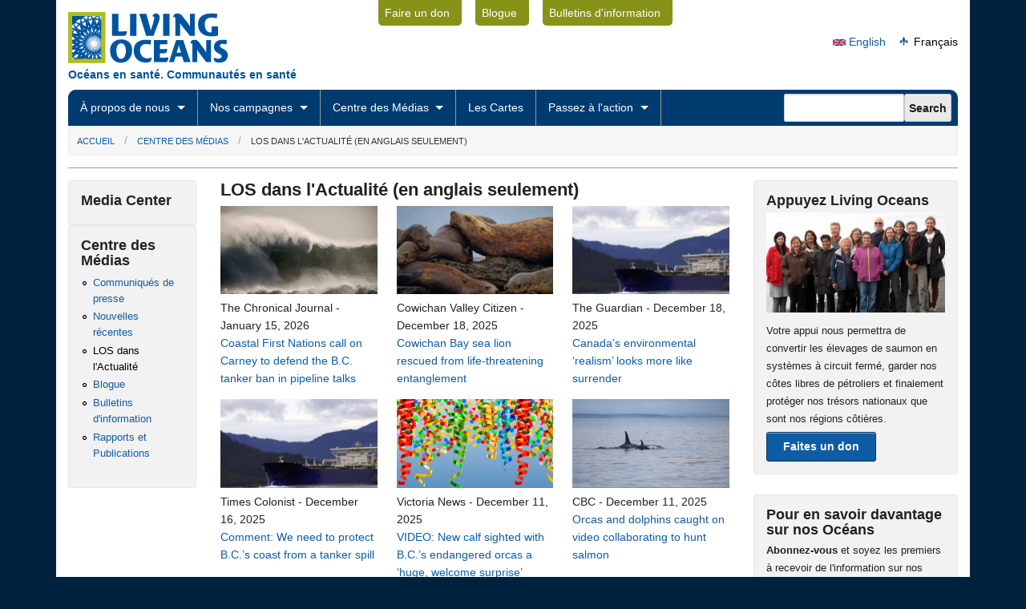

--- FILE ---
content_type: text/html; charset=utf-8
request_url: https://livingoceans.org/fr/media/in-the-news?language=fr
body_size: 8773
content:

<!DOCTYPE html>
<!--[if lt IE 7]> <html class="no-js lt-ie9 lt-ie8 lt-ie7" lang="fr" dir="ltr"> <![endif]-->
<!--[if IE 7]>    <html class="no-js lt-ie9 lt-ie8" lang="fr" dir="ltr"> <![endif]-->
<!--[if IE 8]>    <html class="no-js lt-ie9" lang="fr" dir="ltr"> <![endif]-->
<!--[if gt IE 8]><!--> <html lang="fr" dir="ltr"
  xmlns:content="http://purl.org/rss/1.0/modules/content/"
  xmlns:dc="http://purl.org/dc/terms/"
  xmlns:foaf="http://xmlns.com/foaf/0.1/"
  xmlns:rdfs="http://www.w3.org/2000/01/rdf-schema#"
  xmlns:sioc="http://rdfs.org/sioc/ns#"
  xmlns:sioct="http://rdfs.org/sioc/types#"
  xmlns:skos="http://www.w3.org/2004/02/skos/core#"
  xmlns:xsd="http://www.w3.org/2001/XMLSchema#"> <!--<![endif]-->
<head>
	<meta http-equiv="X-UA-Compatible" content="IE=9">
  <meta charset="utf-8" />
<link rel="shortcut icon" href="https://livingoceans.org/sites/default/files/favicon.ico" type="image/vnd.microsoft.icon" />
<meta name="viewport" content="width=device-width" />
<meta content="ie=edge, chrome=1" http-equiv="x-ua-compatible" />
<meta http-equiv="ImageToolbar" content="false" />
<meta name="generator" content="Drupal 7 (http://drupal.org)" />
<link rel="canonical" href="https://livingoceans.org/fr/media/in-the-news?language=fr" />
<meta property="og:site_name" content="Living Oceans" />
<meta property="og:type" content="article" />
<meta property="og:url" content="https://livingoceans.org/fr/media/in-the-news?language=fr" />
<meta property="og:title" content="LOS dans l&#039;Actualité (en anglais seulement)" />
  <title>LOS dans l'Actualité (en anglais seulement) | Living Oceans</title>
  <link type="text/css" rel="stylesheet" href="https://livingoceans.org/sites/default/files/css/css_xE-rWrJf-fncB6ztZfd2huxqgxu4WO-qwma6Xer30m4.css" media="all" />
<link type="text/css" rel="stylesheet" href="https://livingoceans.org/sites/default/files/css/css_vZ7OMldNxT0kN_1nW7_5iIquAxAdcU-aJ-ucVab5t40.css" media="all" />
<link type="text/css" rel="stylesheet" href="https://livingoceans.org/sites/default/files/css/css_7UF5tgLGwX1zP2_Kf_X_ODDl61tmEcvXuVRj-M58kkU.css" media="all" />
<link type="text/css" rel="stylesheet" href="https://livingoceans.org/sites/default/files/css/css_4A2iexfr1l3eN2HIwENrh17SZay96R6zF-ADC1GSIR0.css" media="all" />
    <!--[if lt IE 9]>
		<script src="http://html5shiv.googlecode.com/svn/trunk/html5.js"></script>
	<![endif]-->
	<link href="//netdna.bootstrapcdn.com/font-awesome/3.2.1/css/font-awesome.css" rel="stylesheet">	
		<base href="https://livingoceans.org/" />		
</head>
<body class="html not-front not-logged-in two-sidebars page-media page-media-in-the-news i18n-fr lang-fr section-media views-page" >
  <div class="skip-link">
    <a href="#main-content" class="element-invisible element-focusable">Skip to main content</a>
  </div>
    
<div id="header-top" class="row clearfix hide-for-small">
	<div class="four columns">
		<div id="site-logo">
							<a href="/fr?language=fr" rel="home" title="Living Oceans Accueil"><img class="logo" typeof="foaf:Image" src="https://livingoceans.org/sites/default/files/los_logo.png" alt="Living Oceans logo" title="Living Oceans Accueil" /></a>						
		</div>
		<div id="site-slogan">
							Océans en santé. Communautés en santé				
		</div>	
	</div>
	<div class="five columns">
					    
  <div class="block block-menu block-menu-menu-utility-navigation">
    
    
        
      <ul class="menu"><li class="first leaf"><a href="/fr/donate?language=fr" title="">Faire un don</a></li>
<li class="leaf"><a href="http://livingoceanssociety.blogspot.ca/" title="">Blogue</a></li>
<li class="last leaf"><a href="/fr/media/blog?language=fr" title="">Bulletins d&#039;information</a></li>
</ul>  
</div>				
		<div id="style-switcher" class="hide-for-small">
			<a>A</a> <a>B</a> <a>C</a>
		</div>		
	</div>
	<div id="header-top-right" class="three columns">
					    
  <div class="block block-block social-media block-block-11">
    
    
        
      <!-- AddThis Follow BEGIN -->
<div class="addthis_toolbox addthis_32x32_style addthis_default_style">
<a class="addthis_button_facebook_follow" addthis:userid="livingoceans"></a>
<a class="addthis_button_twitter_follow" addthis:userid="living_oceans"></a>
<a class="addthis_button_youtube_follow" addthis:userid="livingocean"></a>
<a class="addthis_button_flickr_follow" addthis:userid="findingcoral"></a>
</div>
<script type="text/javascript" src="//s7.addthis.com/js/300/addthis_widget.js#pubid=xa-526ab97673d9090d"></script>
<!-- AddThis Follow END -->
  
</div>  
  <div class="block block-block social-media-share block-block-46">
    
    
        
      <!-- AddThis Button BEGIN -->
<div class="addthis_toolbox addthis_default_style ">
<a class="addthis_counter addthis_pill_style"></a>
</div>
<script type="text/javascript" src="//s7.addthis.com/js/300/addthis_widget.js#pubid=xa-526abc20118ecfca"></script>
<!-- AddThis Button END -->  
</div>  
  <div class="block block-locale language-selector block-locale-language-content">
    
    
        
      <ul class="language-switcher-locale-session"><li class="en first"><a href="/media/in-the-news?language=en" class="language-link" xml:lang="en"><img class="language-icon" typeof="foaf:Image" src="https://livingoceans.org/sites/all/themes/zurb_foundation_los/images/icons/en.png" width="16" height="12" alt="English" title="English" /> English</a></li>
<li class="fr last active"><a href="/media/in-the-news?language=fr" class="language-link session-active active" xml:lang="fr"><img class="language-icon" typeof="foaf:Image" src="https://livingoceans.org/sites/all/themes/zurb_foundation_los/images/icons/fr.png" width="16" height="12" alt="Français" title="Français" /> Français</a></li>
</ul>  
</div>			
	</div>	
</div>

<div id="nav-row" class="row">
	<div class="twelve columns collapse">
		<div id="nav-row-nested" class="row collapse">		
			<div class="nine columns">
				<nav class="top-bar">
					<ul class="show-for-small">
						<!-- Title Area -->
						<li class="name">
							<h1>
								<a href="#">
									<img src="./sites/default/files/LOS-logo-mobile.png" alt="Living Oceans Society" />
								</a>
							</h1>
						</li>
						<!-- Mobile Nav Icon -->
						<li class="toggle-topbar"><a href="#"></a></li>
					</ul>
					<section>
						<ul class="left"><li class="first expanded has-dropdown"><a href="/fr/about?language=fr">À propos de nous</a><ul class="dropdown"><li class="first expanded show-for-small"><a href="/fr/about?language=fr">À propos de nous</a><li><a href="/fr/about/board-directors?language=fr">Le Conseil d&#039;Administration</a></li><li><a href="/fr/about/collaborations?language=fr">Collaborations</a></li><li><a href="/fr/about/supporters?language=fr">Nos Supporteurs</a></li><li><a href="/fr/about/employment?language=fr">Emploi</a></li><li><a href="/fr/about/annual-reports?language=fr">Rapports Annuels</a></li><li><a href="/fr/contact?language=fr">Pour nous joindre</a></li></ul></li><li class="expanded has-dropdown"><a href="/fr/initiatives?language=fr">Nos campagnes</a><ul class="dropdown"><li class="expanded show-for-small"><a href="/fr/initiatives?language=fr">Nos campagnes</a><li><a href="/fr/initiatives/ocean-planning?language=fr">La gestion des ressources océaniques</a></li><li><a href="/fr/node/38?language=fr">Les pétroliers</a></li><li><a href="/fr/initiatives/salmon-farming?language=fr">L’élevage du saumon</a></li><li><a href="/fr/initiatives/ocean-ecosystems?language=fr">Les écosystèmes océaniques</a></li><li><a href="/fr/initiatives/sustainable-seafood?language=fr">Produits de la mer durables</a></li><li><a href="/fr/initiatives/ocean-acidification?language=fr">L&#039;acidification des océans</a></li><li><a href="/fr/initiatives/clear-the-coast?language=fr">&quot;Clear the Coast&quot;</a></li></ul></li><li class="expanded has-dropdown"><a href="/fr/media?language=fr">Centre des Médias</a><ul class="dropdown"><li class="expanded show-for-small"><a href="/fr/media?language=fr">Centre des Médias</a><li><a href="/fr/media/releases?language=fr">Communiqués de presse</a></li><li><a href="/fr/media/news?language=fr">Nouvelles récentes</a></li><li><a href="/fr/media/in-the-news?language=fr" class="active">LOS dans l&#039;Actualité</a></li><li><a href="http://livingoceanssociety.blogspot.ca/">Blogue</a></li><li><a href="/fr/media/newsletters?language=fr">Bulletins d&#039;information</a></li><li><a href="/fr/media/reports-publications?language=fr">Rapports et Publications</a></li></ul></li><li class="leaf"><a href="/fr/maps?language=fr">Les Cartes</a></li><li class="last expanded has-dropdown"><a href="/fr/action?language=fr">Passez à l&#039;action</a><ul class="dropdown"><li class="last expanded show-for-small"><a href="/fr/action?language=fr">Passez à l&#039;action</a><li><a href="/fr/action/send-a-message?language=fr">Envoyez un message</a></li><li><a href="/fr/media/newsletters?language=fr">Tenez-vous au courant</a></li><li><a href="/fr/donate?language=fr">Faites un don</a></li></ul></li></ul>					</section>
				</nav>
			</div>
			<div class="three columns hide-for-small">
									    
  <div class="block block-search block-search-form">
    
    
        
      <form action="/fr/media/in-the-news?language=fr" method="post" id="search-block-form" accept-charset="UTF-8"><div><div class="container-inline">
      <h2 class="element-invisible">Search form</h2>
    <div class="form-item form-type-textfield form-item-search-block-form">
  <label class="element-invisible" for="edit-search-block-form--2">Search </label>
 <input title="Enter the terms you wish to search for." type="text" id="edit-search-block-form--2" name="search_block_form" value="" size="15" maxlength="128" class="form-text" />
</div>
<input class="secondary button radius form-submit" type="submit" id="edit-submit" name="op" value="Search" /><input type="hidden" name="form_build_id" value="form-hBG0pl2s-TyIyAQh8tq13i9AqWdfODG17-8nbez4h3U" />
<input type="hidden" name="form_id" value="search_block_form" />
</div>
</div></form>  
</div>						
			</div>
		</div>
	</div>
</div>

<div id="breadcrumb-row" class="row">
	<div class="twelve columns">
    <h2 class="element-invisible">You are here</h2><ul class="breadcrumbs"><li><a href="/fr?language=fr">Accueil</a></li><li><a href="/fr/media?language=fr" title="">Centre des Médias</a></li><li class="current"><a href="#">LOS dans l'Actualité (en anglais seulement)</a></li></ul>	</div>
</div>


<div class="row">
	<div class="twelve columns white">
		<div id="content" >
			<div class="row">
				<div id="main" class="seven push-two columns">
															<a id="main-content"></a>
																	<h1 id="page-title" class="title">LOS dans l'Actualité (en anglais seulement)</h1>
											
																																
							
					
					  <div class="view view-in-the-news view-id-in_the_news view-display-id-page view-dom-id-c4ead6c8a282a10415631c3f096bd839">
        
  
  
      <div class="view-content">
          <ul class="block-grid three-up mobile-two-up">          <li class="">  
  <div class="views-field views-field-field-image">        <div class="field-content"><a href="/fr/media/in-the-news/coastal-first-nations-call-carney-defend-the-bc-tanker-ban-pipeline-talks?language=fr"><img typeof="foaf:Image" src="https://livingoceans.org/sites/default/files/styles/los-thumb-medium/public/Slett%20tanker%20ban.png?itok=DaHnyrdE" width="259" height="146" alt="huge crashing wave in dark stormy sea with title Coastal First Nations call on Carney to defend the B.C. tanker ban in pipeline talks" title="huge crashing wave in dark stormy sea with title Coastal First Nations call on Carney to defend the B.C. tanker ban in pipeline talks" /></a></div>  </div>  
  <span class="views-field views-field-field-news-source">        <span class="field-content">The Chronical Journal</span>  </span>       -   
  <span class="views-field views-field-field-publish-date">        <span class="field-content"><span  property="dc:date" datatype="xsd:dateTime" content="2026-01-15T00:00:00-08:00" class="date-display-single">January 15, 2026</span></span>  </span>  
  <div class="views-field views-field-title">        <span class="field-content"><a href="/fr/media/in-the-news/coastal-first-nations-call-carney-defend-the-bc-tanker-ban-pipeline-talks?language=fr">Coastal First Nations call on Carney to defend the B.C. tanker ban in pipeline talks</a></span>  </div></li>
          <li class="">  
  <div class="views-field views-field-field-image">        <div class="field-content"><a href="/fr/media/in-the-news/cowichan-bay-sea-lion-rescued-life-threatening-entanglement?language=fr"><img typeof="foaf:Image" src="https://livingoceans.org/sites/default/files/styles/los-thumb-medium/public/sea%20lion.png?itok=C5KDFUxT" width="259" height="146" alt="sealion group photo with title Cowichan Bay sea lion rescued from life-threatening entanglement photo credit Ken Szeto" title="sealion group photo with title Cowichan Bay sea lion rescued from life-threatening entanglement photo credit Ken Szeto" /></a></div>  </div>  
  <span class="views-field views-field-field-news-source">        <span class="field-content">Cowichan Valley Citizen</span>  </span>       -   
  <span class="views-field views-field-field-publish-date">        <span class="field-content"><span  property="dc:date" datatype="xsd:dateTime" content="2025-12-18T00:00:00-08:00" class="date-display-single">December 18, 2025</span></span>  </span>  
  <div class="views-field views-field-title">        <span class="field-content"><a href="/fr/media/in-the-news/cowichan-bay-sea-lion-rescued-life-threatening-entanglement?language=fr">Cowichan Bay sea lion rescued from life-threatening entanglement</a></span>  </div></li>
          <li class="">  
  <div class="views-field views-field-field-image">        <div class="field-content"><a href="/fr/media/in-the-news/canada-s-environmental-realism-looks-more-surrender?language=fr"><img typeof="foaf:Image" src="https://livingoceans.org/sites/default/files/styles/los-thumb-medium/public/tanker.png?itok=LY-snV7-" width="259" height="146" alt="Tanker with title Canada’s environmental ‘realism’ looks more like surrender" title="Tanker with title Canada’s environmental ‘realism’ looks more like surrender" /></a></div>  </div>  
  <span class="views-field views-field-field-news-source">        <span class="field-content">The Guardian</span>  </span>       -   
  <span class="views-field views-field-field-publish-date">        <span class="field-content"><span  property="dc:date" datatype="xsd:dateTime" content="2025-12-18T00:00:00-08:00" class="date-display-single">December 18, 2025</span></span>  </span>  
  <div class="views-field views-field-title">        <span class="field-content"><a href="/fr/media/in-the-news/canada-s-environmental-realism-looks-more-surrender?language=fr">Canada’s environmental ‘realism’ looks more like surrender</a></span>  </div></li>
          <li class="">  
  <div class="views-field views-field-field-image">        <div class="field-content"><a href="/fr/media/in-the-news/comment-we-need-protect-bc-s-coast-tanker-spill?language=fr"><img typeof="foaf:Image" src="https://livingoceans.org/sites/default/files/styles/los-thumb-medium/public/pipeline.png?itok=WpGUSYLF" width="259" height="146" alt="image of tanker with title Comment: We need to protect B.C.’s coast from a tanker spill photo from iStock" title="image of tanker with title Comment: We need to protect B.C.’s coast from a tanker spill" /></a></div>  </div>  
  <span class="views-field views-field-field-news-source">        <span class="field-content">Times Colonist</span>  </span>       -   
  <span class="views-field views-field-field-publish-date">        <span class="field-content"><span  property="dc:date" datatype="xsd:dateTime" content="2025-12-16T00:00:00-08:00" class="date-display-single">December 16, 2025</span></span>  </span>  
  <div class="views-field views-field-title">        <span class="field-content"><a href="/fr/media/in-the-news/comment-we-need-protect-bc-s-coast-tanker-spill?language=fr">Comment: We need to protect B.C.’s coast from a tanker spill</a></span>  </div></li>
          <li class="">  
  <div class="views-field views-field-field-image">        <div class="field-content"><a href="/fr/media/in-the-news/video-new-calf-sighted-bc-s-endangered-orcas-huge-welcome-surprise?language=fr"><img typeof="foaf:Image" src="https://livingoceans.org/sites/default/files/styles/los-thumb-medium/public/srkw%20calf%20joy.png?itok=n54rCuDT" width="259" height="146" alt="blue background multi-coloured streamers celebrate title VIDEO: New calf sighted with B.C.’s endangered orcas a ‘huge, welcome surprise’" title="blue background multi-coloured streamers celebrate title VIDEO: New calf sighted with B.C.’s endangered orcas a ‘huge, welcome surprise’" /></a></div>  </div>  
  <span class="views-field views-field-field-news-source">        <span class="field-content">Victoria News</span>  </span>       -   
  <span class="views-field views-field-field-publish-date">        <span class="field-content"><span  property="dc:date" datatype="xsd:dateTime" content="2025-12-11T00:00:00-08:00" class="date-display-single">December 11, 2025</span></span>  </span>  
  <div class="views-field views-field-title">        <span class="field-content"><a href="/fr/media/in-the-news/video-new-calf-sighted-bc-s-endangered-orcas-huge-welcome-surprise?language=fr">VIDEO: New calf sighted with B.C.’s endangered orcas a ‘huge, welcome surprise’</a></span>  </div></li>
          <li class="">  
  <div class="views-field views-field-field-image">        <div class="field-content"><a href="/fr/media/in-the-news/orcas-and-dolphins-caught-video-collaborating-hunt-salmon?language=fr"><img typeof="foaf:Image" src="https://livingoceans.org/sites/default/files/styles/los-thumb-medium/public/nrkw%20dolphins.png?itok=_OwAtHEu" width="259" height="146" alt="two orca fins above grey water title Orcas and dolphins caught on video collaborating to hunt salmon photo credit Christopher Hurst" title="two orca fins above grey water title Orcas and dolphins caught on video collaborating to hunt salmon photo credit Christopher Hurst" /></a></div>  </div>  
  <span class="views-field views-field-field-news-source">        <span class="field-content">CBC</span>  </span>       -   
  <span class="views-field views-field-field-publish-date">        <span class="field-content"><span  property="dc:date" datatype="xsd:dateTime" content="2025-12-11T00:00:00-08:00" class="date-display-single">December 11, 2025</span></span>  </span>  
  <div class="views-field views-field-title">        <span class="field-content"><a href="/fr/media/in-the-news/orcas-and-dolphins-caught-video-collaborating-hunt-salmon?language=fr">Orcas and dolphins caught on video collaborating to hunt salmon</a></span>  </div></li>
          <li class="">  
  <div class="views-field views-field-field-image">        <div class="field-content"><a href="/fr/media/in-the-news/hundreds-dead-salmon-still-chock-full-eggs-found-abbotsford-bc-creek?language=fr"><img typeof="foaf:Image" src="https://livingoceans.org/sites/default/files/styles/los-thumb-medium/public/salmon%20dead.png?itok=YCbynPMZ" width="259" height="146" alt="underwater image with title Hundreds of dead salmon still &#039;chock-full&#039; of eggs found in Abbotsford, B.C., creek" title="underwater image with title Hundreds of dead salmon still &#039;chock-full&#039; of eggs found in Abbotsford, B.C., creek" /></a></div>  </div>  
  <span class="views-field views-field-field-news-source">        <span class="field-content">CBC</span>  </span>       -   
  <span class="views-field views-field-field-publish-date">        <span class="field-content"><span  property="dc:date" datatype="xsd:dateTime" content="2025-12-11T00:00:00-08:00" class="date-display-single">December 11, 2025</span></span>  </span>  
  <div class="views-field views-field-title">        <span class="field-content"><a href="/fr/media/in-the-news/hundreds-dead-salmon-still-chock-full-eggs-found-abbotsford-bc-creek?language=fr">Hundreds of dead salmon still &#039;chock-full&#039; of eggs found in Abbotsford, B.C., creek</a></span>  </div></li>
          <li class="">  
  <div class="views-field views-field-field-image">        <div class="field-content"><a href="/fr/media/in-the-news/there-s-no-monitoring-earthquakes-new-british-columbia-pipeline-could-spell?language=fr"><img typeof="foaf:Image" src="https://livingoceans.org/sites/default/files/styles/los-thumb-medium/public/pipeline%20bc.png?itok=kl4iC09a" width="259" height="146" alt="misty forest with pipeline running through it with title ‘There’s no monitoring of earthquakes’: new British Columbia pipeline could spell catastrophe, experts warn" title="misty forest with pipeline running through it with title ‘There’s no monitoring of earthquakes’: new British Columbia pipeline could spell catastrophe, experts warn" /></a></div>  </div>  
  <span class="views-field views-field-field-news-source">        <span class="field-content">The Guardian</span>  </span>       -   
  <span class="views-field views-field-field-publish-date">        <span class="field-content"><span  property="dc:date" datatype="xsd:dateTime" content="2025-12-10T00:00:00-08:00" class="date-display-single">December 10, 2025</span></span>  </span>  
  <div class="views-field views-field-title">        <span class="field-content"><a href="/fr/media/in-the-news/there-s-no-monitoring-earthquakes-new-british-columbia-pipeline-could-spell?language=fr">‘There’s no monitoring of earthquakes’: new British Columbia pipeline could spell catastrophe, experts warn</a></span>  </div></li>
          <li class="">  
  <div class="views-field views-field-field-image">        <div class="field-content"><a href="/fr/media/in-the-news/the-man-who-wants-mine-the-ocean?language=fr"><img typeof="foaf:Image" src="https://livingoceans.org/sites/default/files/styles/los-thumb-medium/public/Metals%20Co.png?itok=hboHV0zI" width="259" height="146" alt="Dark underwater shot with title The Man Who Wants to Mine the Ocean" title="Dark underwater shot with title The Man Who Wants to Mine the Ocean" /></a></div>  </div>  
  <span class="views-field views-field-field-news-source">        <span class="field-content">MACLEAN&#039;S</span>  </span>       -   
  <span class="views-field views-field-field-publish-date">        <span class="field-content"><span  property="dc:date" datatype="xsd:dateTime" content="2025-12-04T00:00:00-08:00" class="date-display-single">December 4, 2025</span></span>  </span>  
  <div class="views-field views-field-title">        <span class="field-content"><a href="/fr/media/in-the-news/the-man-who-wants-mine-the-ocean?language=fr">The Man Who Wants to Mine the Ocean</a></span>  </div></li>
          <li class="">  
  <div class="views-field views-field-field-image">        <div class="field-content"><a href="/fr/media/in-the-news/these-bc-wolves-figured-out-how-pull-crab-traps-get-food?language=fr"><img typeof="foaf:Image" src="https://livingoceans.org/sites/default/files/styles/los-thumb-medium/public/sea%20wolves.png?itok=cY5XXSgQ" width="259" height="146" alt="image showing buoy on the water and headline These B.C. wolves figured out how to pull up crab traps to get food" title="image showing buoy on the water and headline These B.C. wolves figured out how to pull up crab traps to get food" /></a></div>  </div>  
  <span class="views-field views-field-field-news-source">        <span class="field-content">CBC</span>  </span>       -   
  <span class="views-field views-field-field-publish-date">        <span class="field-content"><span  property="dc:date" datatype="xsd:dateTime" content="2025-11-18T00:00:00-08:00" class="date-display-single">November 18, 2025</span></span>  </span>  
  <div class="views-field views-field-title">        <span class="field-content"><a href="/fr/media/in-the-news/these-bc-wolves-figured-out-how-pull-crab-traps-get-food?language=fr">These B.C. wolves figured out how to pull up crab traps to get food</a></span>  </div></li>
          <li class="">  
  <div class="views-field views-field-field-image">        <div class="field-content"><a href="/fr/media/in-the-news/researchers-find-microplastics-the-tails-lobsters-caught-nova-scotia?language=fr"><img typeof="foaf:Image" src="https://livingoceans.org/sites/default/files/styles/los-thumb-medium/public/Lobster.png?itok=ixvrsWre" width="259" height="146" alt="plate with lobster tail and title Researchers find microplastics in the tails of lobsters caught off Nova Scotia" title="plate with lobster tail and title Researchers find microplastics in the tails of lobsters caught off Nova Scotia" /></a></div>  </div>  
  <span class="views-field views-field-field-news-source">        <span class="field-content">St. Albert Gazette</span>  </span>       -   
  <span class="views-field views-field-field-publish-date">        <span class="field-content"><span  property="dc:date" datatype="xsd:dateTime" content="2025-11-12T00:00:00-08:00" class="date-display-single">November 12, 2025</span></span>  </span>  
  <div class="views-field views-field-title">        <span class="field-content"><a href="/fr/media/in-the-news/researchers-find-microplastics-the-tails-lobsters-caught-nova-scotia?language=fr">Researchers find microplastics in the tails of lobsters caught off Nova Scotia</a></span>  </div></li>
          <li class="">  
  <div class="views-field views-field-field-image">        <div class="field-content"><a href="/fr/media/in-the-news/how-salmon-respond-closure-salmon-farms?language=fr"><img typeof="foaf:Image" src="https://livingoceans.org/sites/default/files/styles/los-thumb-medium/public/salmon%20response%20AM.png?itok=FV8CMSRc" width="259" height="146" alt="juvenile salmon swimming in kelp with title How salmon respond to closure of salmon farms photo credit Tavish Campbell" title="juvenile salmon swimming in kelp with title How salmon respond to closure of salmon farms photo credit Tavish Campbell" /></a></div>  </div>  
  <span class="views-field views-field-field-news-source">        <span class="field-content">Alexandra Morton Blog</span>  </span>       -   
  <span class="views-field views-field-field-publish-date">        <span class="field-content"><span  property="dc:date" datatype="xsd:dateTime" content="2025-10-28T00:00:00-07:00" class="date-display-single">October 28, 2025</span></span>  </span>  
  <div class="views-field views-field-title">        <span class="field-content"><a href="/fr/media/in-the-news/how-salmon-respond-closure-salmon-farms?language=fr">How salmon respond to closure of salmon farms</a></span>  </div></li>
          <li class="">  
  <div class="views-field views-field-field-image">        <div class="field-content"><a href="/fr/media/in-the-news/bc-residents-may-have-cover-property-tax-break-pipelines?language=fr"><img typeof="foaf:Image" src="https://livingoceans.org/sites/default/files/styles/los-thumb-medium/public/pipelines.png?itok=O-SusLPN" width="259" height="146" alt="money floating above title BC Residents May Have to Cover a Property Tax Break for Pipelines" title="money floating above title BC Residents May Have to Cover a Property Tax Break for Pipelines" /></a></div>  </div>  
  <span class="views-field views-field-field-news-source">        <span class="field-content">The Tyee</span>  </span>       -   
  <span class="views-field views-field-field-publish-date">        <span class="field-content"><span  property="dc:date" datatype="xsd:dateTime" content="2025-10-28T00:00:00-07:00" class="date-display-single">October 28, 2025</span></span>  </span>  
  <div class="views-field views-field-title">        <span class="field-content"><a href="/fr/media/in-the-news/bc-residents-may-have-cover-property-tax-break-pipelines?language=fr">BC Residents May Have to Cover a Property Tax Break for Pipelines</a></span>  </div></li>
          <li class="">  
  <div class="views-field views-field-field-image">        <div class="field-content"><a href="/fr/media/in-the-news/new-j-pod-orca-calf-spotted-bc-waters-looking-well-integrated-researchers?language=fr"><img typeof="foaf:Image" src="https://livingoceans.org/sites/default/files/styles/los-thumb-medium/public/celebrate.png?itok=09xdWDkE" width="259" height="146" alt="graphic showing celebration icon with title New J pod orca calf spotted in B.C. waters looking &#039;well integrated&#039;: researchers" title="graphic showing celebration icon with title New J pod orca calf spotted in B.C. waters looking &#039;well integrated&#039;: researchers" /></a></div>  </div>  
  <span class="views-field views-field-field-news-source">        <span class="field-content"></span>  </span>       -   
  <span class="views-field views-field-field-publish-date">        <span class="field-content"><span  property="dc:date" datatype="xsd:dateTime" content="2025-10-22T00:00:00-07:00" class="date-display-single">October 22, 2025</span></span>  </span>  
  <div class="views-field views-field-title">        <span class="field-content"><a href="/fr/media/in-the-news/new-j-pod-orca-calf-spotted-bc-waters-looking-well-integrated-researchers?language=fr">New J pod orca calf spotted in B.C. waters looking &#039;well integrated&#039;: researchers</a></span>  </div></li>
          <li class="">  
  <div class="views-field views-field-field-image">        <div class="field-content"><a href="/fr/media/in-the-news/rare-septopus-believed-have-been-found-shore-bcs-pender-island?language=fr"><img typeof="foaf:Image" src="https://livingoceans.org/sites/default/files/styles/los-thumb-medium/public/sept.png?itok=HXcMLO-b" width="259" height="146" alt="underwater image with title Rare &#039;septopus&#039; believed to have been found on shore of B.C.&#039;s Pender Island" title="underwater image with title Rare &#039;septopus&#039; believed to have been found on shore of B.C.&#039;s Pender Island" /></a></div>  </div>  
  <span class="views-field views-field-field-news-source">        <span class="field-content">CBC</span>  </span>       -   
  <span class="views-field views-field-field-publish-date">        <span class="field-content"><span  property="dc:date" datatype="xsd:dateTime" content="2025-10-21T00:00:00-07:00" class="date-display-single">October 21, 2025</span></span>  </span>  
  <div class="views-field views-field-title">        <span class="field-content"><a href="/fr/media/in-the-news/rare-septopus-believed-have-been-found-shore-bcs-pender-island?language=fr">Rare &#039;septopus&#039; believed to have been found on shore of B.C.&#039;s Pender Island</a></span>  </div></li>
      </ul>    </div>
  
      <h2 class="element-invisible">Pages</h2><div class="item-list"><ul class="pager"><li class="pager-current first">1</li>
<li class="pager-item"><a title="Go to page 2" href="/fr/media/in-the-news?language=fr&amp;page=1">2</a></li>
<li class="pager-item"><a title="Go to page 3" href="/fr/media/in-the-news?language=fr&amp;page=2">3</a></li>
<li class="pager-item"><a title="Go to page 4" href="/fr/media/in-the-news?language=fr&amp;page=3">4</a></li>
<li class="pager-next"><a href="/fr/media/in-the-news?language=fr&amp;page=1">next ›</a></li>
<li class="pager-last last"><a title="Go to last page" href="/fr/media/in-the-news?language=fr&amp;page=3">last »</a></li>
</ul></div>  
  
  
  
  
</div>				</div>
								<div id="sidebar-first" class="two pull-seven columns sidebar">
					    
  <div class="block block-menu-block block-panel block-menu-block-5 block-even">
    
    
        <h2 class="block-title">Media Center</h2>
      
        
</div>  
  <div class="block block-menu-block block-panel block-menu-block-6 block-odd">
    
    
        <h2 class="block-title">Centre des Médias</h2>
      
      <div class="menu-block-wrapper menu-block-6 menu-name-main-menu parent-mlid-906 menu-level-1">
  <ul class="menu"><li class="first leaf menu-mlid-908"><a href="/fr/media/releases?language=fr" title="">Communiqués de presse</a></li>
<li class="leaf menu-mlid-1075"><a href="/fr/media/news?language=fr" title="">Nouvelles récentes</a></li>
<li class="leaf active-trail active menu-mlid-909"><a href="/fr/media/in-the-news?language=fr" title="" class="active-trail active">LOS dans l&#039;Actualité</a></li>
<li class="leaf menu-mlid-910"><a href="http://livingoceanssociety.blogspot.ca/" title="">Blogue</a></li>
<li class="leaf menu-mlid-660"><a href="/fr/media/newsletters?language=fr" title="">Bulletins d&#039;information</a></li>
<li class="last leaf menu-mlid-911"><a href="/fr/media/reports-publications?language=fr" title="">Rapports et Publications</a></li>
</ul></div>
  
</div>				</div>
												<div id="sidebar-second" class="three columns sidebar">
					    
  <div class="block block-block block-panel block-block-12 block-even">
    
    
        <h2 class="block-title">Appuyez Living Oceans</h2>
      
      <p><a href="./donate"><img src="./sites/default/files/parking/d7/staff-oct-2013.jpg" /> </a></p>
<p>Votre appui nous permettra de convertir les élevages de saumon en systèmes à circuit fermé, garder nos côtes libres de pétroliers et finalement protéger nos trésors nationaux que sont nos régions côtières.</p>

<p><a class="button radius primary" href="./donate">Faites un don</a></p>  
</div>  
  <div class="block block-block block-panel limit-width oceans-update-intro block-block-22 block-odd">
    
    
        
      <h2>Pour en savoir davantage sur nos Océans</h2>
<p><strong>Abonnez-vous</strong> et soyez les premiers à recevoir de l'information sur nos campagnes et sur les problèmes qui affectent nos océans et les communautés vivant sur les côtes. Recevez aussi les "Alertes à l'action" pour pouvoir vous impliquez encore plus. Consultez notre <a href="./privacy">politique de confidentialité</a>.</p>
  
</div><noscript>
  <style>form.antibot { display: none !important; }</style>
  <div class="antibot-no-js antibot-message antibot-message-warning messages warning">
    You must have JavaScript enabled to use this form.  </div>
</noscript>
  
  <div class="block block-campaignmonitor block-panel limit-width block-campaignmonitor-e410e68a1fd197443b9b99cae1e9bbba block-even">
    
    
        
      <form class="campaignmonitor-subscribe-form campaignmonitor-subscribe-form-los-newsletters-and-updates antibot" action="/antibot" method="post" id="campaignmonitor-subscribe-form" accept-charset="UTF-8"><div><div class="form-item form-type-textfield form-item-email">
  <label for="edit-email">Courriel <span class="form-required" title="This field is required.">*</span></label>
 <input type="text" id="edit-email" name="email" value="" size="60" maxlength="200" class="form-text required" />
</div>
<div class="form-item form-type-textfield form-item-CustomFields-FirstName1">
  <label for="edit-customfields-firstname1">First Name </label>
 <input type="text" id="edit-customfields-firstname1" name="CustomFields[FirstName1]" value="" size="60" maxlength="200" class="form-text" />
</div>
<div class="form-item form-type-textfield form-item-CustomFields-LastName1">
  <label for="edit-customfields-lastname1">Last Name </label>
 <input type="text" id="edit-customfields-lastname1" name="CustomFields[LastName1]" value="" size="60" maxlength="200" class="form-text" />
</div>
<input type="hidden" name="list_id" value="e410e68a1fd197443b9b99cae1e9bbba" />
<input type="submit" id="edit-submit--2" name="op" value="Abonnez-vous" class="form-submit" /><input type="hidden" name="form_build_id" value="form-frhKog6E1ctZVUUcQmx-r1cwUPeUHvZ0qynDP_HRydw" />
<input type="hidden" name="form_id" value="campaignmonitor_subscribe_form" />
<input type="hidden" name="antibot_key" value="" />
</div></form>  
</div>				</div>
							</div>
		</div>
	</div>
</div>


<footer>
	<div class="row social-media show-for-small">
		<div class="twelve columns white">
			<ul class="block-grid four-up text-center">
				<li><a href="https://www.facebook.com/livingoceans" title="Living Oceans on Facebook"><span class="icon-facebook-sign"></span></a></li>
				<li><a href="http://www.youtube.com/user/livingocean" title="Living Oceans on YouTube"><span class="icon-youtube-sign"></span></a></li>
				<li><a href="http://twitter.com/living_oceans" title="Living Oceans on Twitter"><span class="icon-twitter-sign"></span></a></li>
				<li><a href="http://www.flickr.com/photos/findingcoral" title="Living Oceans on Flickr"><span class="icon-flickr"></span></a></li>
			</ul>
		</div>
	</div>

	<div class="row">
		<div class="twelve columns white">
			<div class="separate-above">
				<div id="footer-top" class="row">
					<div id="footer-top-left" class="twelve columns">
													    
  <div class="block block-menu block-menu-menu-footer">
    
    
        
      <ul class="menu"><li class="first leaf"><a href="/fr?language=fr" title="">Accueil</a></li>
<li class="leaf"><a href="/fr/node/31?language=fr" title="">Politique de confidentialité</a></li>
<li class="last leaf"><a href="/fr/contact?language=fr" title="">Pour nous joindre</a></li>
</ul>  
</div>									
					</div>
				</div>
			</div>
			<div class="separate-above">
				<div id="footer-bottom" class="row">
					<div id="footer-bottom-left" class="six columns">	
													    
  <div class="block block-block block-block-9">
    
    
        
      <div class="row">
<div class="twelve columns">
<h4>Bureau Sointula</h4>
</div>
</div>

<div class="row">
<div class="six columns">
<p>
PO Box 320, 235 First St.<br />
Sointula, BC,<br />
V0N 3E0<br />
Canada
</p>
</div>

<div class="six columns">
<p>
Téléphone: <a href="tel:12509736580">250-973-6580</a><br />
Télécopieur: 250-973-6581<br />
Courriel: <span class="spamspan"><span class="u">info</span> [at] <span class="d">livingoceans.org</span></span>

</div>
</div>
  
</div>							
					</div>
					<div id="footer-bottom-right" class="six columns">
													    
  <div class="block block-block block-block-16">
    
    
        
      <div class="row">
<div class="twelve columns">
<h4>Bureau Vancouver</h4>
</div>
</div>

<div class="row">
<div class="six columns">
<p>
#2000 - 355 Burrard Street<br />
Vancouver, BC, <br />
V6C 2G8<br />
Canada
</p>
</div>

<div class="six columns">
<p>
Téléphone: <a href="tel:16046965044">604-696-5044</a><br />
Télécopieur: 604-696-5045<br />
Courriel: <span class="spamspan"><span class="u">info</span> [at] <span class="d">livingoceans.org</span></span>
</p>
</div>
</div>
  
</div>							
					</div>
				</div>
			</div>
			<div class="separate-above">
				<div id="footer-below" class="row">
					<div id="copyright" class="six mobile-two columns">
						&copy; 2026 Living Oceans					</div>
					<div id="site-info" class="six mobile-two columns large-text-right">
						Website By: <a href="http://www.billyroebuck.com">billyroebuck</a>
					</div>
				</div>
			</div>
		</div>
	</div>
</footer>  <script type="text/javascript" src="https://livingoceans.org/sites/default/files/js/js_Pt6OpwTd6jcHLRIjrE-eSPLWMxWDkcyYrPTIrXDSON0.js"></script>
<script type="text/javascript" src="https://livingoceans.org/sites/default/files/js/js_onbE0n0cQY6KTDQtHO_E27UBymFC-RuqypZZ6Zxez-o.js"></script>
<script type="text/javascript" src="https://livingoceans.org/sites/default/files/js/js_uaTd63MLQVsz03OuydI0salXCCKgXEbasjKGaI5s5rU.js"></script>
<script type="text/javascript" src="https://livingoceans.org/sites/default/files/js/js_pJc4uBVxi_FtUa3T34FXVMAelhdzdIrURONo4hWEAU0.js"></script>
<script type="text/javascript" src="https://www.googletagmanager.com/gtag/js?id=UA-1323768-1"></script>
<script type="text/javascript">
<!--//--><![CDATA[//><!--
window.dataLayer = window.dataLayer || [];function gtag(){dataLayer.push(arguments)};gtag("js", new Date());gtag("set", "developer_id.dMDhkMT", true);gtag("config", "UA-1323768-1", {"groups":"default","allow_ad_personalization_signals":false});
//--><!]]>
</script>
<script type="text/javascript" src="https://livingoceans.org/sites/default/files/js/js_G2ahKJaPM5fr8sBbruTQoSiHemVDyA7B7djt9j9ML0I.js"></script>
<script type="text/javascript" src="https://livingoceans.org/sites/default/files/js/js_HWwyNVHTWiVDVhAtwXQYltaZpZUa-9E_TrymiJ86E8w.js"></script>
<script type="text/javascript">
<!--//--><![CDATA[//><!--
jQuery.extend(Drupal.settings, {"basePath":"\/","pathPrefix":"fr\/","setHasJsCookie":0,"ajaxPageState":{"theme":"zurb_foundation_los","theme_token":"bpZMu786EyQ8n_YbzaXlUq5A-sbF-5McRZMVmEzHQbE"},"jcaption":{"jcaption_selectors":[".show-captions img","img.caption","div.caption img"],"jcaption_alt_title":"title","jcaption_requireText":1,"jcaption_copyStyle":1,"jcaption_removeStyle":1,"jcaption_removeClass":1,"jcaption_removeAlign":1,"jcaption_copyAlignmentToClass":0,"jcaption_copyFloatToClass":1,"jcaption_copyClassToClass":1,"jcaption_autoWidth":1,"jcaption_keepLink":0,"jcaption_styleMarkup":"","jcaption_animate":0,"jcaption_showDuration":"200","jcaption_hideDuration":"200"},"googleanalytics":{"account":["UA-1323768-1"],"trackOutbound":1,"trackMailto":1,"trackDownload":1,"trackDownloadExtensions":"7z|aac|arc|arj|asf|asx|avi|bin|csv|doc(x|m)?|dot(x|m)?|exe|flv|gif|gz|gzip|hqx|jar|jpe?g|js|mp(2|3|4|e?g)|mov(ie)?|msi|msp|pdf|phps|png|ppt(x|m)?|pot(x|m)?|pps(x|m)?|ppam|sld(x|m)?|thmx|qtm?|ra(m|r)?|sea|sit|tar|tgz|torrent|txt|wav|wma|wmv|wpd|xls(x|m|b)?|xlt(x|m)|xlam|xml|z|zip"},"urlIsAjaxTrusted":{"\/fr\/media\/in-the-news?language=fr":true,"\/fr\/maps\/eelgrass?language=fr":true},"antibot":{"forms":{"campaignmonitor-subscribe-form":{"action":"\/fr\/maps\/eelgrass?language=fr","key":"0570ddd9cf8ba673e04533b46830c9f6"}}}});
//--><!]]>
</script>

				
	
</body>
</html>
